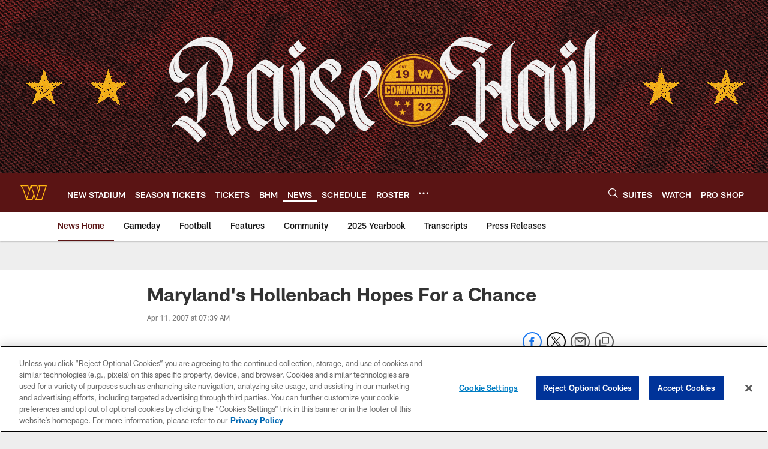

--- FILE ---
content_type: text/html; charset=utf-8
request_url: https://www.google.com/recaptcha/api2/aframe
body_size: 266
content:
<!DOCTYPE HTML><html><head><meta http-equiv="content-type" content="text/html; charset=UTF-8"></head><body><script nonce="a9UVwDidJnVzChZyswc0sA">/** Anti-fraud and anti-abuse applications only. See google.com/recaptcha */ try{var clients={'sodar':'https://pagead2.googlesyndication.com/pagead/sodar?'};window.addEventListener("message",function(a){try{if(a.source===window.parent){var b=JSON.parse(a.data);var c=clients[b['id']];if(c){var d=document.createElement('img');d.src=c+b['params']+'&rc='+(localStorage.getItem("rc::a")?sessionStorage.getItem("rc::b"):"");window.document.body.appendChild(d);sessionStorage.setItem("rc::e",parseInt(sessionStorage.getItem("rc::e")||0)+1);localStorage.setItem("rc::h",'1770134715174');}}}catch(b){}});window.parent.postMessage("_grecaptcha_ready", "*");}catch(b){}</script></body></html>

--- FILE ---
content_type: text/javascript; charset=utf-8
request_url: https://auth-id.commanders.com/accounts.webSdkBootstrap?apiKey=4_M_I4fg86uIBnaAbv66Fw5g&pageURL=https%3A%2F%2Fwww.commanders.com%2Fnews%2Fmaryland-s-hollenbach-hopes-for-a-chance-3455088&sdk=js_latest&sdkBuild=18435&format=json
body_size: 422
content:
{
  "callId": "019c244024dd7fbcb7fd747da01e2308",
  "errorCode": 0,
  "apiVersion": 2,
  "statusCode": 200,
  "statusReason": "OK",
  "time": "2026-02-03T16:05:09.485Z",
  "hasGmid": "ver4"
}